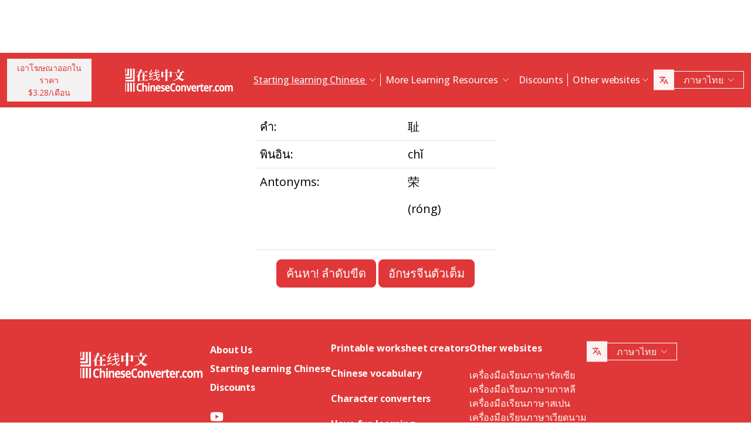

--- FILE ---
content_type: text/html; charset=UTF-8
request_url: https://www.chineseconverter.com/th/convert/antonym/simplified/%E8%80%BB
body_size: 9948
content:
<!DOCTYPE html>
<html lang="th" dir='ltr'>
<head>
    <meta charset="UTF-8">
    <meta http-equiv="X-UA-Compatible" content="IE=edge">
    <meta name="viewport" content="width=device-width, initial-scale=1">
    <link rel="apple-touch-icon" sizes="180x180" href="/apple-touch-icon.png">
    <link rel="icon" type="image/png" sizes="32x32" href="/favicon-32x32.png">
    <link rel="icon" type="image/png" sizes="16x16" href="/favicon-16x16.png">
    <link rel="manifest" href="/site.webmanifest">
    <link rel="preconnect" href="https://fonts.gstatic.com" crossorigin>
    <link href="https://fonts.googleapis.com/css2?family=Open+Sans:wght@400;500;600;700&display=swap&_v=20230502031611" rel="stylesheet">
        <title>เครื่องมือเรียนภาษาจีน - Simplified antonym</title>
    <!-- Matomo -->
<script type="332ba5b1e00b636f0b2c7f81-text/javascript">
	var _paq = window._paq = window._paq || [];
	/* tracker methods like "setCustomDimension" should be called before "trackPageView" */
	_paq.push(["setDocumentTitle", document.domain + "/" + document.title]);
	_paq.push(["setCookieDomain", "*.www.ChineseConverter.com"]);
	_paq.push(["setDomains", ["*.www.ChineseConverter.com"]]);
	_paq.push(['trackPageView']);
	_paq.push(['enableLinkTracking']);
	(function () {
		var u = "https://pwk.chineseconverter.com/";
		_paq.push(['setTrackerUrl', u + 'matomo.php']);
		_paq.push(['setSiteId', '1']);
		var d = document, g = d.createElement('script'), s = d.getElementsByTagName('script')[0];
		g.type = 'text/javascript';
		g.async = true;
		g.src = u + 'matomo.js';
		s.parentNode.insertBefore(g, s);
	})();
</script>
<noscript><p><img src="https://pwk.chineseconverter.com/matomo.php?idsite=1&amp;rec=1" style="border:0;" alt=""/></p>
</noscript>
<!-- End Matomo Code -->

<!-- Global site tag (gtag.js) - Google Analytics -->
<script async src='https://www.googletagmanager.com/gtag/js?id=UA-36148676-1' type="332ba5b1e00b636f0b2c7f81-text/javascript"></script>
<script type="332ba5b1e00b636f0b2c7f81-text/javascript">
	window.dataLayer = window.dataLayer || [];
	function gtag() {
		dataLayer.push(arguments);
	}

	// Default ad_storage and analytics_storage to 'denied'.
	gtag('consent', 'default', {
		'ad_storage': 'denied',
		'analytics_storage': 'denied'
	});

	gtag('js', new Date());
	gtag('config', 'UA-36148676-1');
</script>
<!-- End GA tag Code -->

<script async src='https://securepubads.g.doubleclick.net/tag/js/gpt.js' type="332ba5b1e00b636f0b2c7f81-text/javascript"></script>
<script type="332ba5b1e00b636f0b2c7f81-text/javascript">
  window.googletag = window.googletag || {};
  window.googletag.cmd = window.googletag.cmd || [];
  googletag.cmd.push(() => {
    window.interstitialSlot = googletag.defineOutOfPageSlot('/98948493,21745447872/chineseconverter_multisize_interstitial', googletag.enums.OutOfPageFormat.INTERSTITIAL);
    window.interstitialSlot && window.interstitialSlot.addService(googletag.pubads()).setConfig({ interstitial: { triggers: { unhideWindow: true } } });

    window.anchorSlot = googletag.defineOutOfPageSlot('/98948493,21745447872/chineseconverter_multisize_anchor', googletag.enums.OutOfPageFormat.BOTTOM_ANCHOR);
    window.anchorSlot && window.anchorSlot.addService(googletag.pubads());

    window.rightSideRail = window.googletag.defineOutOfPageSlot('98948493,21745447872/chineseconverter_multisize_sidebar_right', googletag.enums.OutOfPageFormat.RIGHT_SIDE_RAIL);
    window.rightSideRail && window.rightSideRail.addService(googletag.pubads());

    window.leftSideRail = window.googletag.defineOutOfPageSlot('/98948493,21745447872/chineseconverter_multisize_sidebar_left', googletag.enums.OutOfPageFormat.LEFT_SIDE_RAIL);
    window.leftSideRail && window.leftSideRail.addService(googletag.pubads());

    googletag.pubads().enableSingleRequest();
    googletag.pubadsReady || googletag.enableServices();
  });

  const displayAds = () => {
    googletag.cmd.push(() => {

      window.interstitialSlot && googletag.display(interstitialSlot);
      window.anchorSlot && googletag.display(anchorSlot);
      window.rightSideRail && googletag.display(rightSideRail);
      window.leftSideRail && googletag.display(leftSideRail);
    });
  };

  if (document.readyState === 'complete' || document.readyState === 'interactive') {
    displayAds();
  } else {
    document.addEventListener('DOMContentLoaded', displayAds);
  }
</script>

<script type="332ba5b1e00b636f0b2c7f81-text/javascript">
	window.__cfRLUnblockHandlers = true;
	const popupCenter = ({url, title, w, h}) => {
		const dualScreenLeft = window.screenLeft !== undefined ? window.screenLeft : window.screenX;
		const dualScreenTop = window.screenTop !== undefined ? window.screenTop : window.screenY;

		const width = window.innerWidth ? window.innerWidth : document.documentElement.clientWidth ? document.documentElement.clientWidth : screen.width;
		const height = window.innerHeight ? window.innerHeight : document.documentElement.clientHeight ? document.documentElement.clientHeight : screen.height;

		const systemZoom = width / window.screen.availWidth;
		const left = (width - w) / 2 / systemZoom + dualScreenLeft
		const top = (height - h) / 2 / systemZoom + dualScreenTop
		const newWindow = window.open(url, title,
			`scrollbars=yes,
				width=${w / systemZoom},
				height=${h / systemZoom},
				top=${top},
				left=${left}`
		)

		newWindow.onbeforeunload = function () {
			window.opener.location.reload(true);
		};

		if (window.focus) newWindow.focus();
	}
</script>
<script type="332ba5b1e00b636f0b2c7f81-text/javascript">
  window._taboola = window._taboola || [];
  _taboola.push({article:'auto'});
  !function (e, f, u, i) {
    if (!document.getElementById(i)){
      e.async = 1;
      e.src = u;
      e.id = i;
      f.parentNode.insertBefore(e, f);
    }
  }(document.createElement('script'),
  document.getElementsByTagName('script')[0],
  '//cdn.taboola.com/libtrc/adklip-network/loader.js',
  'tb_loader_script');
  if(window.performance && typeof window.performance.mark == 'function')
    {window.performance.mark('tbl_ic');}
</script>
<meta name="naver-site-verification" content="529e716bb9be688d244a7fb10e060c2c6eb4df18" />
<meta name="sogou_site_verification" content="pEs6SzJZrI"/>
<meta name="shenma-site-verification" content="01bb8bc848cfb6ca2157ab9a765a6131_1634894293">
    <meta name="keyword" content="เรียนภาษาจีนออนไลน์, เครื่องมือภาษาจีนแมนดาริน, เรียนภาษาจีนด้วยตนเอง, เครื่องมือเรียนภาษาจีน, สร้างแบบฝึกหัดภาษาจีน, แปลงภาษาจีนเป็นพินอิน, เรียนภาษาจีนฟรี, หาลำดับขีดภาษาจีน, หาชื่อภาษาจีนของคุณ, วิธีการเรียนภาษาจีน">
<meta name="title" content="ChineseConverter.com - เครื่องมือสำหรับเรียนภาษาจีนแมนดาริน">
<meta name="description" content="เครื่องมือเรียนออนไลน์กว่า 30 แบบสำหรับผู้เรียนและครูสอนภาษาจีน เครื่องมือนี้มีประโยชน์หลากหลายและทำให้การเรียนการสอนภาษาจีนเป็นเรื่องง่าย">
<meta name="og:url" content="https://www.chineseconverter.com/th/convert/antonym/simplified/%E8%80%BB">
<meta name="og:title" content="ChineseConverter.com - เครื่องมือสำหรับเรียนภาษาจีนแมนดาริน">
<meta name="og:keyword" content="เรียนภาษาจีนออนไลน์, เครื่องมือภาษาจีนแมนดาริน, เรียนภาษาจีนด้วยตนเอง, เครื่องมือเรียนภาษาจีน, สร้างแบบฝึกหัดภาษาจีน, แปลงภาษาจีนเป็นพินอิน, เรียนภาษาจีนฟรี, หาลำดับขีดภาษาจีน, หาชื่อภาษาจีนของคุณ, วิธีการเรียนภาษาจีน">
<meta name="og:description" content="เครื่องมือเรียนออนไลน์กว่า 30 แบบสำหรับผู้เรียนและครูสอนภาษาจีน เครื่องมือนี้มีประโยชน์หลากหลายและทำให้การเรียนการสอนภาษาจีนเป็นเรื่องง่าย">
<meta name="og:site_name" content="Chinese Tools">
<meta name="csrf-param" content="_csrf-frontend">
<meta name="csrf-token" content="17PyPNVfKrdPgYq_tslwm4Eb81Ea-cJKvHcwPyBVIpa6wb4R4xhL7X_504_jmwLz806kJEuukHLmRlhNSxho7A==">

<link href="https://cdn.jsdelivr.net/npm/bootstrap-icons@1.10.5/font/bootstrap-icons.css?_v=20230502031611" rel="stylesheet">
<link href="https://cdnjs.cloudflare.com/ajax/libs/OwlCarousel2/2.3.4/assets/owl.carousel.min.css?_v=20230502031611" rel="stylesheet">
<link href="https://cdnjs.cloudflare.com/ajax/libs/OwlCarousel2/2.3.4/assets/owl.theme.default.css?_v=20230502031611" rel="stylesheet">
<link href="/css/custom.css?v=231117-1616" rel="stylesheet">
<link href="/css/style.css?v=230918-1831" rel="stylesheet">
<script src="/assets/de3282cd/jquery.js" type="332ba5b1e00b636f0b2c7f81-text/javascript"></script></head>
<body>

<div class="body-content">
                        <div class="d-none d-sm-block desktop-header-ad-padding desktop-ad-header-footer text-center">
                            </div>
        <!--        <div class="advert-container-w desktop_header_advert bg-grey-2 rounded-0 position-relative overflow-hidden">-->
<!--            <button class="btn btn-xs btn-light dropdown-toggle no-after position-absolute top-0 end-0 rounded-0" type="button">Advertisement<i class="bi bi-three-dots-vertical"></i></button>-->
<!--        </div>-->
    
    
<header class="header js-header" id="header">
    <nav class="navbar navbar-expand-lg bg-body-tertiary bg-danger">
        <div class="container">
                            <button onclick="if (!window.__cfRLUnblockHandlers) return false; popupCenter({url: '/th/convert/get-premium', title: 'เอาโฆษณาออกในราคา $3.28/เดือน', w: 485, h: 635});" class="btn btn-light btn-sm rounded-0 me-5 d-none d-xl-block text-danger" data-cf-modified-332ba5b1e00b636f0b2c7f81-="">
                    เอาโฆษณาออกในราคา<br />$3.28/เดือน                </button>
                        <a class="navbar-brand" href="https://www.chineseconverter.com/th">
                <img src="https://media.chineseconverter.com/public-web/images/new-ui/logo.svg" alt="">
            </a>
            <button class="navbar-toggler collapsed border-0 rounded-0 text-white" type="button" data-bs-toggle="collapse" data-bs-target="#navbarSupportedContent" aria-controls="navbarSupportedContent" aria-expanded="false" aria-label="Toggle navigation"><i class="bi bi-list"></i><i class="bi bi-x"></i></button>
            <div class="collapse navbar-collapse" id="navbarSupportedContent">
                <ul class="navbar-nav ms-auto me-auto mb-lg-0 pb-4 pb-lg-0">
                                            <li class="nav-item dropdown d-lg-none">
                                                            <a class="nav-link dropdown-toggle" href="#" role="button" data-bs-toggle="dropdown" aria-expanded="false">
                                    Starting learning Chinese                                </a>
                                <ul class="dropdown-menu border-0 rounded-0 p-0 ps-2 pb-3">
                                                                            <li class="mb-2">
                                            <a class="dropdown-item" href="https://www.chineseconverter.com/th/convert/find-your-chinese-name">หาชื่อภาษาจีนของคุณ                                            </a>
                                        </li>
                                                                            <li class="mb-2">
                                            <a class="dropdown-item" href="https://www.chineseconverter.com/th/convert/chinese-stroke-order-tool">ลำดับขีดแบบเคลื่อนไหวได้สำหรับอักษรภาษาจีน                                            </a>
                                        </li>
                                                                            <li class="mb-2">
                                            <a class="dropdown-item" href="https://www.chineseconverter.com/th/convert/mandarin-chinese-text-sound-read-aloud">ฟังการอ่านออกเสียงภาษาจีน - ใส่ข้อความภาษาจีนและฟังการออกเสียง                                            </a>
                                        </li>
                                                                            <li class="mb-2">
                                            <a class="dropdown-item" href="https://www.chineseconverter.com/th/convert/zhuyin">การแปลงภาษาจีนเป็นจู้อิน                                            </a>
                                        </li>
                                                                            <li class="mb-2">
                                            <a class="dropdown-item" href="https://www.chineseconverter.com/th/convert/chinese-to-pinyin">ภาษาจีนพินอิน                                            </a>
                                        </li>
                                                                            <li class="mb-2">
                                            <a class="dropdown-item" href="https://www.chineseconverter.com/th/convert/type-in-chinese-online-ime">พิมพ์ภาษาจีนออนไลน์ (IME)                                            </a>
                                        </li>
                                                                            <li class="mb-2">
                                            <a class="dropdown-item" href="https://www.chineseconverter.com/th/convert/simplified-to-traditional">แปลงภาษาจีนตัวเต็ม/ภาษาจีนตัวย่อ                                            </a>
                                        </li>
                                                                            <li class="mb-2">
                                            <a class="dropdown-item" href="https://www.chineseconverter.com/th/convert/chinese-text-to-image">สร้างรูปภาพจากข้อความ                                            </a>
                                        </li>
                                                                    </ul>
                                                    </li>
                                            <li class="nav-item dropdown d-lg-none">
                                                            <a class="nav-link dropdown-toggle" href="#" role="button" data-bs-toggle="dropdown" aria-expanded="false">
                                    Character converters                                </a>
                                <ul class="dropdown-menu border-0 rounded-0 p-0 ps-2 pb-3">
                                                                            <li class="mb-2">
                                            <a class="dropdown-item" href="https://www.chineseconverter.com/th/convert/chinese-text-files-txt-simplified-to-traditional-convert">แปลงไฟล์ TXT จากภาษาจีนตัวย่อเป็นตัวเต็ม                                            </a>
                                        </li>
                                                                            <li class="mb-2">
                                            <a class="dropdown-item" href="https://www.chineseconverter.com/th/convert/chinese-subtitles-srt-simplified-to-traditional-convert">การแปลงซับไตเติล (SRT) ภาษาจีนแบบดั้งเดิม/แบบย่อ                                            </a>
                                        </li>
                                                                            <li class="mb-2">
                                            <a class="dropdown-item" href="https://www.chineseconverter.com/th/convert/unicode">ภาษาจีนเป็นยูนิโคด                                            </a>
                                        </li>
                                                                            <li class="mb-2">
                                            <a class="dropdown-item" href="https://www.chineseconverter.com/th/convert/chinese-character-count">เครื่องมือนับอักษรภาษาจีน                                            </a>
                                        </li>
                                                                            <li class="mb-2">
                                            <a class="dropdown-item" href="https://www.chineseconverter.com/th/convert/chinese-characters-to-katakana-conversion">อักษรภาษาจีน(ฮั่นจื้อ)และพินอินเป็นภาษาญี่ปุ่นแบบคาตากานะ                                            </a>
                                        </li>
                                                                            <li class="mb-2">
                                            <a class="dropdown-item" href="https://www.chineseconverter.com/th/convert/chinese-characters-to-hangul">แปลงอักษรภาษาจีน(ฮั่นจื้อ)และพินอินเป็นฮันกึล                                            </a>
                                        </li>
                                                                            <li class="mb-2">
                                            <a class="dropdown-item" href="https://www.chineseconverter.com/th/convert/chinese-characters-to-cyrillic">แปลงข้อความภาษาจีนเป็นซีริลลิก(ภาษารัสเซีย)                                            </a>
                                        </li>
                                                                            <li class="mb-2">
                                            <a class="dropdown-item" href="https://www.chineseconverter.com/th/convert/wade-giles-to-chinese">การแปลง Wade Giles                                            </a>
                                        </li>
                                                                            <li class="mb-2">
                                            <a class="dropdown-item" href="https://www.chineseconverter.com/th/convert/find-out-if-simplified-or-traditional-chinese">เครื่องมือบอกว่าข้อความเป็นภาษาจีนแบบเต็มหรือแบบย่อ                                            </a>
                                        </li>
                                                                    </ul>
                                                    </li>
                                            <li class="nav-item dropdown d-lg-none">
                                                            <a class="nav-link dropdown-toggle" href="#" role="button" data-bs-toggle="dropdown" aria-expanded="false">
                                    Printable worksheet creators                                </a>
                                <ul class="dropdown-menu border-0 rounded-0 p-0 ps-2 pb-3">
                                                                            <li class="mb-2">
                                            <a class="dropdown-item" href="https://www.chineseconverter.com/th/convert/chinese-character-practise-writing-sheets">สร้างกระดาษเขียนสำหรับฝึกภาษาจีนของคุณเอง                                            </a>
                                        </li>
                                                                            <li class="mb-2">
                                            <a class="dropdown-item" href="https://www.chineseconverter.com/th/convert/jumble-up-chinese-sentences">สลับตำแหน่งคำในประโยคภาษาจีน                                            </a>
                                        </li>
                                                                            <li class="mb-2">
                                            <a class="dropdown-item" href="https://www.chineseconverter.com/th/convert/chinese-sentence-fill-in-the-gap">Chinese Sentence Fill In The Gap                                            </a>
                                        </li>
                                                                            <li class="mb-2">
                                            <a class="dropdown-item" href="https://www.chineseconverter.com/th/convert/chinese-sentence-create-blank-spaces">ประโยคภาษาจีน สร้างช่องว่าง                                            </a>
                                        </li>
                                                                            <li class="mb-2">
                                            <a class="dropdown-item" href="https://www.chineseconverter.com/th/convert/chinese-number-bingo-sheet-creator">สร้างแผ่นบิงโกตัวเลขจีน                                            </a>
                                        </li>
                                                                            <li class="mb-2">
                                            <a class="dropdown-item" href="https://www.chineseconverter.com/th/convert/chinese-random-number-bingo-sheet-creator">สร้างแผ่นบิงโกตัวเลขจีนแบบสุ่ม                                            </a>
                                        </li>
                                                                            <li class="mb-2">
                                            <a class="dropdown-item" href="https://www.chineseconverter.com/th/convert/chinese-stroke-order-word-search-creator">เครื่องมือค้นหาลำดับขีด                                            </a>
                                        </li>
                                                                            <li class="mb-2">
                                            <a class="dropdown-item" href="https://www.chineseconverter.com/th/convert/create-chinese-new-year-scrolls">สร้างม้วนกระดาษสำหรับตรุษจีน                                            </a>
                                        </li>
                                                                    </ul>
                                                    </li>
                                            <li class="nav-item dropdown d-lg-none">
                                                            <a class="nav-link dropdown-toggle" href="#" role="button" data-bs-toggle="dropdown" aria-expanded="false">
                                    Chinese vocabulary                                </a>
                                <ul class="dropdown-menu border-0 rounded-0 p-0 ps-2 pb-3">
                                                                            <li class="mb-2">
                                            <a class="dropdown-item" href="https://www.chineseconverter.com/th/convert/chinese-family-terms">คำเรียกคนในครอบครัวภาษาจีน                                            </a>
                                        </li>
                                                                            <li class="mb-2">
                                            <a class="dropdown-item" href="https://www.chineseconverter.com/th/convert/chinese-antonym-search">การค้นหาคำตรงข้ามภาษาจีน                                            </a>
                                        </li>
                                                                            <li class="mb-2">
                                            <a class="dropdown-item" href="https://www.chineseconverter.com/th/convert/chinese-chengyu-idiom-lookup">ค้นหา Chengyu (สุภาษิต) ภาษาจีน                                            </a>
                                        </li>
                                                                            <li class="mb-2">
                                            <a class="dropdown-item" href="https://www.chineseconverter.com/th/convert/chinese-periodic-table">ตารางธาตุภาษาจีน                                            </a>
                                        </li>
                                                                            <li class="mb-2">
                                            <a class="dropdown-item" href="https://www.chineseconverter.com/th/convert/arabic-numbers-to-chinese-numbers">การแปลงตัวเลขอารบิก/อักษรภาษาจีน                                            </a>
                                        </li>
                                                                            <li class="mb-2">
                                            <a class="dropdown-item" href="https://www.chineseconverter.com/th/convert/chinese-numbers-to-english-numbers">ตัวเลขภาษาจีนเป็นตัวเลขภาษาอังกฤษ                                            </a>
                                        </li>
                                                                    </ul>
                                                    </li>
                                            <li class="nav-item dropdown d-lg-none">
                                                            <a class="nav-link dropdown-toggle" href="#" role="button" data-bs-toggle="dropdown" aria-expanded="false">
                                    Have fun learning                                </a>
                                <ul class="dropdown-menu border-0 rounded-0 p-0 ps-2 pb-3">
                                                                            <li class="mb-2">
                                            <a class="dropdown-item" href="https://www.chineseconverter.com/th/convert/chinese-flag-emoji-look-up">ค้นหาธงเป็นภาษาจีนด้วยอิโมจิ                                            </a>
                                        </li>
                                                                            <li class="mb-2">
                                            <a class="dropdown-item" href="https://www.chineseconverter.com/th/convert/chinese-astrological-year">ปีนักษัตรจีน                                            </a>
                                        </li>
                                                                            <li class="mb-2">
                                            <a class="dropdown-item" href="https://www.chineseconverter.com/th/convert/change-chinese-colour-by-tone">เปลี่ยนสีภาษาจีนตามโทน                                            </a>
                                        </li>
                                                                            <li class="mb-2">
                                            <a class="dropdown-item" href="https://www.chineseconverter.com/th/convert/change-text-orientation">เปลี่ยนทิศทางข้อความภาษาจีน                                            </a>
                                        </li>
                                                                            <li class="mb-2">
                                            <a class="dropdown-item" href="https://www.chineseconverter.com/th/convert/number-to-tone">การแปลงพินอินแบบมีตัวเลขกำกับ/พินอินแบบมีโทนเสียงกำกับ                                            </a>
                                        </li>
                                                                    </ul>
                                                    </li>
                                        <li class="nav-item dropdown position-static d-none d-lg-inline-block">
                        <a class="nav-link dropdown-toggle position-static text-decoration-underline js-dropdown-toggle" href="#" role="button" data-bs-toggle="dropdown" aria-expanded="false">
                            Starting learning Chinese                        </a>
                        <div class="dropdown-menu js-dropdown-menu dropdown-menu-screen rounded-0 border-0">
                            <div class="container">
                                <div class="row w-100">
                                    <div class="col-lg-6">
                                        <div class="d-flex gap-3 flex-column">
                                                                                                                                                                                        <a class="btn-quickly-circle d-flex align-items-center mw-100 gap-3" href="https://www.chineseconverter.com/th/convert/find-your-chinese-name">
                                                                                                            <picture>
                                                            <source srcset="https://media.chineseconverter.com/public-web/images/new-ui/icons/find-your-chinese-name-removebg-preview.webp" type="image/webp">
                                                            <img class="m-0" src="https://media.chineseconverter.com/public-web/images/new-ui/icons/find-your-chinese-name-removebg-preview.png" alt="">
                                                                                                                    </picture>
                                                                                                        <span class="d-inline-block">หาชื่อภาษาจีนของคุณ</span>
                                                </a>
                                                                                                                                                                                            <a class="btn-quickly-circle d-flex align-items-center mw-100 gap-3" href="https://www.chineseconverter.com/th/convert/chinese-stroke-order-tool">
                                                                                                            <picture>
                                                            <source srcset="https://media.chineseconverter.com/public-web/images/new-ui/icons/chinese-stroke-order-tool-removebg-preview.webp" type="image/webp">
                                                            <img class="m-0" src="https://media.chineseconverter.com/public-web/images/new-ui/icons/chinese-stroke-order-tool-removebg-preview.png" alt="">
                                                                                                                    </picture>
                                                                                                        <span class="d-inline-block">ลำดับขีดแบบเคลื่อนไหวได้สำหรับอักษรภาษาจีน</span>
                                                </a>
                                                                                                                                                                                            <a class="btn-quickly-circle d-flex align-items-center mw-100 gap-3" href="https://www.chineseconverter.com/th/convert/mandarin-chinese-text-sound-read-aloud">
                                                                                                            <picture>
                                                            <source srcset="https://media.chineseconverter.com/public-web/images/new-ui/icons/mandarin-chinese-text-sound-read-aloud-removebg-preview.webp" type="image/webp">
                                                            <img class="m-0" src="https://media.chineseconverter.com/public-web/images/new-ui/icons/mandarin-chinese-text-sound-read-aloud-removebg-preview.png" alt="">
                                                                                                                    </picture>
                                                                                                        <span class="d-inline-block">ฟังการอ่านออกเสียงภาษาจีน - ใส่ข้อความภาษาจีนและฟังการออกเสียง</span>
                                                </a>
                                                                                                                                                                                            <a class="btn-quickly-circle d-flex align-items-center mw-100 gap-3" href="https://www.chineseconverter.com/th/convert/zhuyin">
                                                                                                            <picture>
                                                            <source srcset="https://media.chineseconverter.com/public-web/images/new-ui/icons/chinese-to-zhuyin-removebg-preview.webp" type="image/webp">
                                                            <img class="m-0" src="https://media.chineseconverter.com/public-web/images/new-ui/icons/chinese-to-zhuyin-removebg-preview.png" alt="">
                                                                                                                    </picture>
                                                                                                        <span class="d-inline-block">การแปลงภาษาจีนเป็นจู้อิน</span>
                                                </a>
                                                                                                                                                                                    </div>
                                    </div>
                                    <div class="col-lg-6">
                                        <div class="d-flex gap-3 flex-column">
                                                                                                                                                                                                                                                                                                                                        
                                                <a class="btn-quickly-circle d-flex align-items-center mw-100 gap-3" href="https://www.chineseconverter.com/th/convert/chinese-to-pinyin">
                                                                                                            <picture>
                                                            <source srcset="https://media.chineseconverter.com/public-web/images/new-ui/icons/chinese-to-pinyin-removebg-preview.webp" type="image/webp">
                                                            <img class="m-0" src="https://media.chineseconverter.com/public-web/images/new-ui/icons/chinese-to-pinyin-removebg-preview.png" alt="">
                                                                                                                    </picture>
                                                                                                        <span class="d-inline-block">ภาษาจีนพินอิน</span>
                                                </a>
                                                                                                                                            
                                                <a class="btn-quickly-circle d-flex align-items-center mw-100 gap-3" href="https://www.chineseconverter.com/th/convert/type-in-chinese-online-ime">
                                                                                                            <picture>
                                                            <source srcset="https://media.chineseconverter.com/public-web/images/new-ui/icons/type-in-chinese-online-ime-removebg-preview.webp" type="image/webp">
                                                            <img class="m-0" src="https://media.chineseconverter.com/public-web/images/new-ui/icons/type-in-chinese-online-ime-removebg-preview.png" alt="">
                                                                                                                    </picture>
                                                                                                        <span class="d-inline-block">พิมพ์ภาษาจีนออนไลน์ (IME)</span>
                                                </a>
                                                                                                                                            
                                                <a class="btn-quickly-circle d-flex align-items-center mw-100 gap-3" href="https://www.chineseconverter.com/th/convert/simplified-to-traditional">
                                                                                                            <picture>
                                                            <source srcset="https://media.chineseconverter.com/public-web/images/new-ui/icons/simplified-to-traditional-removebg-preview.webp" type="image/webp">
                                                            <img class="m-0" src="https://media.chineseconverter.com/public-web/images/new-ui/icons/simplified-to-traditional-removebg-preview.png" alt="">
                                                                                                                    </picture>
                                                                                                        <span class="d-inline-block">แปลงภาษาจีนตัวเต็ม/ภาษาจีนตัวย่อ</span>
                                                </a>
                                                                                                                                            
                                                <a class="btn-quickly-circle d-flex align-items-center mw-100 gap-3" href="https://www.chineseconverter.com/th/convert/chinese-text-to-image">
                                                                                                            <picture>
                                                            <source srcset="https://media.chineseconverter.com/public-web/images/new-ui/icons/chinese-text-to-image-removebg-preview.webp" type="image/webp">
                                                            <img class="m-0" src="https://media.chineseconverter.com/public-web/images/new-ui/icons/chinese-text-to-image-removebg-preview.png" alt="">
                                                                                                                    </picture>
                                                                                                        <span class="d-inline-block">สร้างรูปภาพจากข้อความ</span>
                                                </a>
                                                                                                                                    </div>
                                    </div>
                                </div>
                            </div>
                        </div>
                    </li>
                    <li class="nav-item divider d-none d-lg-block"></li>
                    <li class="nav-item dropdown position-static d-none d-lg-inline-block">
                        <a class="nav-link dropdown-toggle position-static" href="#" role="button" data-bs-toggle="dropdown" aria-expanded="false">
                            More Learning Resources                        </a>
                        <div class="dropdown-menu dropdown-menu-screen rounded-0 border-0">
                            <div class="container bigger">
                                <div class="row">
                                                                            <div class="col-lg-4">
                                                                                            <div class="mb-5 pt-lg-4">
                                                                                                            <h5 class="text-danger">
                                                                                                                            <img class="me-2" src="https://media.chineseconverter.com/public-web/images/new-ui/icons/icon-printer.svg" alt="">
                                                            
                                                            <small>Printable worksheet creators:</small>
                                                        </h5>
                                                        <ul class="list-unstyled mb-0">
                                                                                                                            <li class="mb-1">
                                                                    <a class="text-decoration-none text-reset hover-danger" href="https://www.chineseconverter.com/th/convert/chinese-character-practise-writing-sheets">
                                                                        สร้างกระดาษเขียนสำหรับฝึกภาษาจีนของคุณเอง                                                                    </a>
                                                                </li>
                                                                                                                            <li class="mb-1">
                                                                    <a class="text-decoration-none text-reset hover-danger" href="https://www.chineseconverter.com/th/convert/jumble-up-chinese-sentences">
                                                                        สลับตำแหน่งคำในประโยคภาษาจีน                                                                    </a>
                                                                </li>
                                                                                                                            <li class="mb-1">
                                                                    <a class="text-decoration-none text-reset hover-danger" href="https://www.chineseconverter.com/th/convert/chinese-sentence-fill-in-the-gap">
                                                                        Chinese Sentence Fill In The Gap                                                                    </a>
                                                                </li>
                                                                                                                            <li class="mb-1">
                                                                    <a class="text-decoration-none text-reset hover-danger" href="https://www.chineseconverter.com/th/convert/chinese-sentence-create-blank-spaces">
                                                                        ประโยคภาษาจีน สร้างช่องว่าง                                                                    </a>
                                                                </li>
                                                                                                                            <li class="mb-1">
                                                                    <a class="text-decoration-none text-reset hover-danger" href="https://www.chineseconverter.com/th/convert/chinese-number-bingo-sheet-creator">
                                                                        สร้างแผ่นบิงโกตัวเลขจีน                                                                    </a>
                                                                </li>
                                                                                                                            <li class="mb-1">
                                                                    <a class="text-decoration-none text-reset hover-danger" href="https://www.chineseconverter.com/th/convert/chinese-random-number-bingo-sheet-creator">
                                                                        สร้างแผ่นบิงโกตัวเลขจีนแบบสุ่ม                                                                    </a>
                                                                </li>
                                                                                                                            <li class="mb-1">
                                                                    <a class="text-decoration-none text-reset hover-danger" href="https://www.chineseconverter.com/th/convert/chinese-stroke-order-word-search-creator">
                                                                        เครื่องมือค้นหาลำดับขีด                                                                    </a>
                                                                </li>
                                                                                                                            <li class="mb-1">
                                                                    <a class="text-decoration-none text-reset hover-danger" href="https://www.chineseconverter.com/th/convert/create-chinese-new-year-scrolls">
                                                                        สร้างม้วนกระดาษสำหรับตรุษจีน                                                                    </a>
                                                                </li>
                                                                                                                    </ul>
                                                                                                    </div>
                                                                                            <div class="mb-5 ">
                                                                                                            <h5 class="text-danger">
                                                                                                                            <img class="me-2" src="https://media.chineseconverter.com/public-web/images/new-ui/icons/icon-smileywink.svg" alt="">
                                                            
                                                            <small>Have fun learning:</small>
                                                        </h5>
                                                        <ul class="list-unstyled mb-0">
                                                                                                                            <li class="mb-1">
                                                                    <a class="text-decoration-none text-reset hover-danger" href="https://www.chineseconverter.com/th/convert/chinese-flag-emoji-look-up">
                                                                        ค้นหาธงเป็นภาษาจีนด้วยอิโมจิ                                                                    </a>
                                                                </li>
                                                                                                                            <li class="mb-1">
                                                                    <a class="text-decoration-none text-reset hover-danger" href="https://www.chineseconverter.com/th/convert/chinese-astrological-year">
                                                                        ปีนักษัตรจีน                                                                    </a>
                                                                </li>
                                                                                                                            <li class="mb-1">
                                                                    <a class="text-decoration-none text-reset hover-danger" href="https://www.chineseconverter.com/th/convert/change-chinese-colour-by-tone">
                                                                        เปลี่ยนสีภาษาจีนตามโทน                                                                    </a>
                                                                </li>
                                                                                                                            <li class="mb-1">
                                                                    <a class="text-decoration-none text-reset hover-danger" href="https://www.chineseconverter.com/th/convert/change-text-orientation">
                                                                        เปลี่ยนทิศทางข้อความภาษาจีน                                                                    </a>
                                                                </li>
                                                                                                                            <li class="mb-1">
                                                                    <a class="text-decoration-none text-reset hover-danger" href="https://www.chineseconverter.com/th/convert/number-to-tone">
                                                                        การแปลงพินอินแบบมีตัวเลขกำกับ/พินอินแบบมีโทนเสียงกำกับ                                                                    </a>
                                                                </li>
                                                                                                                    </ul>
                                                                                                    </div>
                                                                                    </div>
                                                                            <div class="col-lg-4">
                                                                                            <div class="mb-5 pt-lg-4">
                                                                                                            <h5 class="text-danger">
                                                                                                                            <img class="me-2" src="https://media.chineseconverter.com/public-web/images/new-ui/icons/icon-swap.svg" alt="">
                                                            
                                                            <small>Character converters:</small>
                                                        </h5>
                                                        <ul class="list-unstyled mb-0">
                                                                                                                            <li class="mb-1">
                                                                    <a class="text-decoration-none text-reset hover-danger" href="https://www.chineseconverter.com/th/convert/chinese-text-files-txt-simplified-to-traditional-convert">
                                                                        แปลงไฟล์ TXT จากภาษาจีนตัวย่อเป็นตัวเต็ม                                                                    </a>
                                                                </li>
                                                                                                                            <li class="mb-1">
                                                                    <a class="text-decoration-none text-reset hover-danger" href="https://www.chineseconverter.com/th/convert/chinese-subtitles-srt-simplified-to-traditional-convert">
                                                                        การแปลงซับไตเติล (SRT) ภาษาจีนแบบดั้งเดิม/แบบย่อ                                                                    </a>
                                                                </li>
                                                                                                                            <li class="mb-1">
                                                                    <a class="text-decoration-none text-reset hover-danger" href="https://www.chineseconverter.com/th/convert/unicode">
                                                                        ภาษาจีนเป็นยูนิโคด                                                                    </a>
                                                                </li>
                                                                                                                            <li class="mb-1">
                                                                    <a class="text-decoration-none text-reset hover-danger" href="https://www.chineseconverter.com/th/convert/chinese-character-count">
                                                                        เครื่องมือนับอักษรภาษาจีน                                                                    </a>
                                                                </li>
                                                                                                                            <li class="mb-1">
                                                                    <a class="text-decoration-none text-reset hover-danger" href="https://www.chineseconverter.com/th/convert/chinese-characters-to-katakana-conversion">
                                                                        อักษรภาษาจีน(ฮั่นจื้อ)และพินอินเป็นภาษาญี่ปุ่นแบบคาตากานะ                                                                    </a>
                                                                </li>
                                                                                                                            <li class="mb-1">
                                                                    <a class="text-decoration-none text-reset hover-danger" href="https://www.chineseconverter.com/th/convert/chinese-characters-to-hangul">
                                                                        แปลงอักษรภาษาจีน(ฮั่นจื้อ)และพินอินเป็นฮันกึล                                                                    </a>
                                                                </li>
                                                                                                                            <li class="mb-1">
                                                                    <a class="text-decoration-none text-reset hover-danger" href="https://www.chineseconverter.com/th/convert/chinese-characters-to-cyrillic">
                                                                        แปลงข้อความภาษาจีนเป็นซีริลลิก(ภาษารัสเซีย)                                                                    </a>
                                                                </li>
                                                                                                                            <li class="mb-1">
                                                                    <a class="text-decoration-none text-reset hover-danger" href="https://www.chineseconverter.com/th/convert/wade-giles-to-chinese">
                                                                        การแปลง Wade Giles                                                                    </a>
                                                                </li>
                                                                                                                            <li class="mb-1">
                                                                    <a class="text-decoration-none text-reset hover-danger" href="https://www.chineseconverter.com/th/convert/find-out-if-simplified-or-traditional-chinese">
                                                                        เครื่องมือบอกว่าข้อความเป็นภาษาจีนแบบเต็มหรือแบบย่อ                                                                    </a>
                                                                </li>
                                                                                                                    </ul>
                                                                                                    </div>
                                                                                            <div class="mb-5 ">
                                                                                                            <h5 class="text-danger">
                                                                                                                            <img class="me-2" src="https://media.chineseconverter.com/public-web/images/new-ui/icons/icon-books.svg" alt="">
                                                            
                                                            <small>Chinese vocabulary:</small>
                                                        </h5>
                                                        <ul class="list-unstyled mb-0">
                                                                                                                            <li class="mb-1">
                                                                    <a class="text-decoration-none text-reset hover-danger" href="https://www.chineseconverter.com/th/convert/chinese-family-terms">
                                                                        คำเรียกคนในครอบครัวภาษาจีน                                                                    </a>
                                                                </li>
                                                                                                                            <li class="mb-1">
                                                                    <a class="text-decoration-none text-reset hover-danger" href="https://www.chineseconverter.com/th/convert/chinese-antonym-search">
                                                                        การค้นหาคำตรงข้ามภาษาจีน                                                                    </a>
                                                                </li>
                                                                                                                            <li class="mb-1">
                                                                    <a class="text-decoration-none text-reset hover-danger" href="https://www.chineseconverter.com/th/convert/chinese-chengyu-idiom-lookup">
                                                                        ค้นหา Chengyu (สุภาษิต) ภาษาจีน                                                                    </a>
                                                                </li>
                                                                                                                            <li class="mb-1">
                                                                    <a class="text-decoration-none text-reset hover-danger" href="https://www.chineseconverter.com/th/convert/chinese-periodic-table">
                                                                        ตารางธาตุภาษาจีน                                                                    </a>
                                                                </li>
                                                                                                                            <li class="mb-1">
                                                                    <a class="text-decoration-none text-reset hover-danger" href="https://www.chineseconverter.com/th/convert/arabic-numbers-to-chinese-numbers">
                                                                        การแปลงตัวเลขอารบิก/อักษรภาษาจีน                                                                    </a>
                                                                </li>
                                                                                                                            <li class="mb-1">
                                                                    <a class="text-decoration-none text-reset hover-danger" href="https://www.chineseconverter.com/th/convert/chinese-numbers-to-english-numbers">
                                                                        ตัวเลขภาษาจีนเป็นตัวเลขภาษาอังกฤษ                                                                    </a>
                                                                </li>
                                                                                                                    </ul>
                                                                                                    </div>
                                                                                    </div>
                                                                        <div class="col-lg-4">
                                        <div class="mw-240">
                                            <h6 class="mb-3">About Us</h6>
                                                                                            <img class="img-fluid mb-3" src="https://media.chineseconverter.com/public-web/images/new-ui/about-us-img-1.svg" alt="">
                                                                                        <p>  </p>
                                        </div>
                                    </div>
                                </div>
                            </div>
                        </div>
                    </li>
                    <li class="nav-item"><a class="nav-link" href="https://www.chineseconverter.com/th/convert/learn-chinese-discounts">Discounts</a></li>
                    <li class="nav-item divider d-none d-lg-block"></li>
                    <li class="nav-item dropdown d-lg-none"><a class="nav-link dropdown-toggle" href="#" role="button" data-bs-toggle="dropdown" aria-expanded="false">Other websites</a>
                        <ul class="dropdown-menu border-0 rounded-0 p-0 ps-2 pb-3">
                                                            <li>
                                    <a class="dropdown-item" href="https://www.russiantools.com/th">
                                        เครื่องมือเรียนภาษารัสเซีย                                    </a>
                                </li>
                                                            <li>
                                    <a class="dropdown-item" href="https://www.learnkoreantools.com/th">
                                        เครื่องมือเรียนภาษาเกาหลี                                    </a>
                                </li>
                                                            <li>
                                    <a class="dropdown-item" href="https://www.spanishtools.org/th">
                                        เครื่องมือเรียนภาษาสเปน                                    </a>
                                </li>
                                                            <li>
                                    <a class="dropdown-item" href="https://www.vietnamesetools.com/th">
                                        เครื่องมือเรียนภาษาเวียดนาม                                    </a>
                                </li>
                                                            <li>
                                    <a class="dropdown-item" href="https://www.thaitools.org/th">
                                        เครื่องมือเรียนภาษาไทย                                    </a>
                                </li>
                                                    </ul>
                    </li>
                    <li class="nav-item dropdown d-lg-none mb-3 px-3">
                        <button onclick="if (!window.__cfRLUnblockHandlers) return false; popupCenter({url: '/th/convert/get-premium', title: 'เอาโฆษณาออกในราคา $3.28/เดือน', w: 485, h: 635});" class="btn btn-danger text-white" role="button" data-cf-modified-332ba5b1e00b636f0b2c7f81-="">
                            เอาโฆษณาออกในราคา $3.28/เดือน                        </button>
                    </li>
                    <li class="nav-item dropdown px-3 d-lg-none">
                        <div class="dropdown btn-translate--container">
                            <button class="btn btn-outline-danger dropdown-toggle rounded-0 btn-translate" type="button" data-bs-toggle="dropdown" aria-expanded="false">
                                <span class="btn-translate--icon">
                                    <img class="img-fluid" src="https://media.chineseconverter.com/public-web/images/new-ui/icons/icon-translate-white.svg" alt="">
                                </span>
                                <span class="btn-translate--text">ภาษาไทย</span>
                            </button>
                            <ul class="dropdown-menu rounded-0 border-0 shadow"><li><a class="dropdown-item" href="https://www.chineseconverter.com/en/convert/antonym/simplified/%E8%80%BB">English</a></li><li><a class="dropdown-item" href="https://www.chineseconverter.com/zh-cn/convert/antonym/simplified/%E8%80%BB">简体中文</a></li><li><a class="dropdown-item" href="https://www.chineseconverter.com/zh-tw/convert/antonym/simplified/%E8%80%BB">繁體中文</a></li><li><a class="dropdown-item" href="https://www.chineseconverter.com/th/convert/antonym/simplified/%E8%80%BB">ภาษาไทย</a></li><li><a class="dropdown-item" href="https://www.chineseconverter.com/kr/convert/antonym/simplified/%E8%80%BB">한국어</a></li><li><a class="dropdown-item" href="https://www.chineseconverter.com/zh-hk/convert/antonym/simplified/%E8%80%BB">粵語</a></li><li><a class="dropdown-item" href="https://www.chineseconverter.com/vi/convert/antonym/simplified/%E8%80%BB">Tiếng Việt</a></li><li><a class="dropdown-item" href="https://www.chineseconverter.com/ja/convert/antonym/simplified/%E8%80%BB">日本語</a></li><li><a class="dropdown-item" href="https://www.chineseconverter.com/es/convert/antonym/simplified/%E8%80%BB">Español</a></li><li><a class="dropdown-item" href="https://www.chineseconverter.com/fr/convert/antonym/simplified/%E8%80%BB">Français</a></li><li><a class="dropdown-item" href="https://www.chineseconverter.com/pt-br/convert/antonym/simplified/%E8%80%BB">Português (BR)</a></li><li><a class="dropdown-item" href="https://www.chineseconverter.com/ru/convert/antonym/simplified/%E8%80%BB">Русский</a></li><li><a class="dropdown-item" href="https://www.chineseconverter.com/pt/convert/antonym/simplified/%E8%80%BB">Português (PT)</a></li><li><a class="dropdown-item" href="https://www.chineseconverter.com/de/convert/antonym/simplified/%E8%80%BB">Deutsch</a></li><li><a class="dropdown-item" href="https://www.chineseconverter.com/pl/convert/antonym/simplified/%E8%80%BB">Polski</a></li><li><a class="dropdown-item" href="https://www.chineseconverter.com/ms/convert/antonym/simplified/%E8%80%BB">Bahasa Melayu</a></li><li><a class="dropdown-item" href="https://www.chineseconverter.com/ar/convert/antonym/simplified/%E8%80%BB">العربية‏</a></li><li><a class="dropdown-item" href="https://www.chineseconverter.com/he/convert/antonym/simplified/%E8%80%BB">עברית‏</a></li><li><a class="dropdown-item" href="https://www.chineseconverter.com/sv/convert/antonym/simplified/%E8%80%BB">Svenska</a></li><li><a class="dropdown-item" href="https://www.chineseconverter.com/bg/convert/antonym/simplified/%E8%80%BB">Български</a></li><li><a class="dropdown-item" href="https://www.chineseconverter.com/kk/convert/antonym/simplified/%E8%80%BB">Қазақ тілі</a></li><li><a class="dropdown-item" href="https://www.chineseconverter.com/uk/convert/antonym/simplified/%E8%80%BB">Українська</a></li><li><a class="dropdown-item" href="https://www.chineseconverter.com/tg/convert/antonym/simplified/%E8%80%BB">Тоҷикӣ</a></li><li><a class="dropdown-item" href="https://www.chineseconverter.com/ne/convert/antonym/simplified/%E8%80%BB">नेपाली</a></li><li><a class="dropdown-item" href="https://www.chineseconverter.com/lt/convert/antonym/simplified/%E8%80%BB">Lietuvių</a></li><li><a class="dropdown-item" href="https://www.chineseconverter.com/my/convert/antonym/simplified/%E8%80%BB">မြန်မာဘာသာ</a></li><li><a class="dropdown-item" href="https://www.chineseconverter.com/az/convert/antonym/simplified/%E8%80%BB">Azərbaycan dili</a></li><li><a class="dropdown-item" href="https://www.chineseconverter.com/uz/convert/antonym/simplified/%E8%80%BB">Oʻzbekcha</a></li><li><a class="dropdown-item" href="https://www.chineseconverter.com/ka/convert/antonym/simplified/%E8%80%BB">ქართული</a></li><li><a class="dropdown-item" href="https://www.chineseconverter.com/sq/convert/antonym/simplified/%E8%80%BB">Shqip</a></li><li><a class="dropdown-item" href="https://www.chineseconverter.com/ca/convert/antonym/simplified/%E8%80%BB">Català</a></li><li><a class="dropdown-item" href="https://www.chineseconverter.com/sk/convert/antonym/simplified/%E8%80%BB">Slovenský</a></li><li><a class="dropdown-item" href="https://www.chineseconverter.com/sl/convert/antonym/simplified/%E8%80%BB">Slovene</a></li><li><a class="dropdown-item" href="https://www.chineseconverter.com/lv/convert/antonym/simplified/%E8%80%BB">Latviešu</a></li><li><a class="dropdown-item" href="https://www.chineseconverter.com/et/convert/antonym/simplified/%E8%80%BB">Eesti</a></li><li><a class="dropdown-item" href="https://www.chineseconverter.com/fi/convert/antonym/simplified/%E8%80%BB">Suomi</a></li><li><a class="dropdown-item" href="https://www.chineseconverter.com/cs/convert/antonym/simplified/%E8%80%BB">Český</a></li><li><a class="dropdown-item" href="https://www.chineseconverter.com/id/convert/antonym/simplified/%E8%80%BB">Bahasa Indonesia</a></li><li><a class="dropdown-item" href="https://www.chineseconverter.com/it/convert/antonym/simplified/%E8%80%BB">Italiano</a></li><li><a class="dropdown-item" href="https://www.chineseconverter.com/nl/convert/antonym/simplified/%E8%80%BB">Nederlands</a></li><li><a class="dropdown-item" href="https://www.chineseconverter.com/tr/convert/antonym/simplified/%E8%80%BB">Türkçe</a></li><li><a class="dropdown-item" href="https://www.chineseconverter.com/da/convert/antonym/simplified/%E8%80%BB">Dansk</a></li><li><a class="dropdown-item" href="https://www.chineseconverter.com/tl/convert/antonym/simplified/%E8%80%BB">Filipino</a></li><li><a class="dropdown-item" href="https://www.chineseconverter.com/ro/convert/antonym/simplified/%E8%80%BB">Română</a></li><li><a class="dropdown-item" href="https://www.chineseconverter.com/no/convert/antonym/simplified/%E8%80%BB">Norsk</a></li><li><a class="dropdown-item" href="https://www.chineseconverter.com/pa/convert/antonym/simplified/%E8%80%BB">ਪੰਜਾਬੀ</a></li><li><a class="dropdown-item" href="https://www.chineseconverter.com/hu/convert/antonym/simplified/%E8%80%BB">Magyar</a></li><li><a class="dropdown-item" href="https://www.chineseconverter.com/el/convert/antonym/simplified/%E8%80%BB">Ελληνικά</a></li><li><a class="dropdown-item" href="https://www.chineseconverter.com/bn/convert/antonym/simplified/%E8%80%BB">বাংলা</a></li><li><a class="dropdown-item" href="https://www.chineseconverter.com/ur/convert/antonym/simplified/%E8%80%BB">اردو</a></li><li><a class="dropdown-item" href="https://www.chineseconverter.com/sr/convert/antonym/simplified/%E8%80%BB">Serbian</a></li><li><a class="dropdown-item" href="https://www.chineseconverter.com/jw/convert/antonym/simplified/%E8%80%BB">Javanese sanskrit</a></li><li><a class="dropdown-item" href="https://www.chineseconverter.com/mn/convert/antonym/simplified/%E8%80%BB">Монгол хэл</a></li></ul>                        </div>
                    </li>
                    <li class="nav-item dropdown d-none d-lg-inline-block"><a class="nav-link dropdown-toggle" href="#" role="button" data-bs-toggle="dropdown" aria-expanded="false">Other websites</a>
                        <ul class="dropdown-menu rounded-0 border-0 shadow">
                                                            <li>
                                    <a class="dropdown-item" href="https://www.russiantools.com/th">
                                        เครื่องมือเรียนภาษารัสเซีย                                    </a>
                                </li>
                                                            <li>
                                    <a class="dropdown-item" href="https://www.learnkoreantools.com/th">
                                        เครื่องมือเรียนภาษาเกาหลี                                    </a>
                                </li>
                                                            <li>
                                    <a class="dropdown-item" href="https://www.spanishtools.org/th">
                                        เครื่องมือเรียนภาษาสเปน                                    </a>
                                </li>
                                                            <li>
                                    <a class="dropdown-item" href="https://www.vietnamesetools.com/th">
                                        เครื่องมือเรียนภาษาเวียดนาม                                    </a>
                                </li>
                                                            <li>
                                    <a class="dropdown-item" href="https://www.thaitools.org/th">
                                        เครื่องมือเรียนภาษาไทย                                    </a>
                                </li>
                                                    </ul>
                    </li>
                </ul>
                <div class="dropdown d-none d-lg-block btn-translate--container">
                    <button class="btn btn-outline-light dropdown-toggle rounded-0 btn-translate" type="button" data-bs-toggle="dropdown" aria-expanded="false">
                        <span class="btn-translate--icon">
                            <img class="img-fluid" src="https://media.chineseconverter.com/public-web/images/new-ui/icons/icon-translate.svg" alt="">
                        </span>
                        <span class="btn-translate--text">ภาษาไทย</span>
                    </button>
                    <ul class="dropdown-menu rounded-0 border-0 shadow"><li><a class="dropdown-item" href="https://www.chineseconverter.com/en/convert/antonym/simplified/%E8%80%BB">English</a></li><li><a class="dropdown-item" href="https://www.chineseconverter.com/zh-cn/convert/antonym/simplified/%E8%80%BB">简体中文</a></li><li><a class="dropdown-item" href="https://www.chineseconverter.com/zh-tw/convert/antonym/simplified/%E8%80%BB">繁體中文</a></li><li><a class="dropdown-item" href="https://www.chineseconverter.com/th/convert/antonym/simplified/%E8%80%BB">ภาษาไทย</a></li><li><a class="dropdown-item" href="https://www.chineseconverter.com/kr/convert/antonym/simplified/%E8%80%BB">한국어</a></li><li><a class="dropdown-item" href="https://www.chineseconverter.com/zh-hk/convert/antonym/simplified/%E8%80%BB">粵語</a></li><li><a class="dropdown-item" href="https://www.chineseconverter.com/vi/convert/antonym/simplified/%E8%80%BB">Tiếng Việt</a></li><li><a class="dropdown-item" href="https://www.chineseconverter.com/ja/convert/antonym/simplified/%E8%80%BB">日本語</a></li><li><a class="dropdown-item" href="https://www.chineseconverter.com/es/convert/antonym/simplified/%E8%80%BB">Español</a></li><li><a class="dropdown-item" href="https://www.chineseconverter.com/fr/convert/antonym/simplified/%E8%80%BB">Français</a></li><li><a class="dropdown-item" href="https://www.chineseconverter.com/pt-br/convert/antonym/simplified/%E8%80%BB">Português (BR)</a></li><li><a class="dropdown-item" href="https://www.chineseconverter.com/ru/convert/antonym/simplified/%E8%80%BB">Русский</a></li><li><a class="dropdown-item" href="https://www.chineseconverter.com/pt/convert/antonym/simplified/%E8%80%BB">Português (PT)</a></li><li><a class="dropdown-item" href="https://www.chineseconverter.com/de/convert/antonym/simplified/%E8%80%BB">Deutsch</a></li><li><a class="dropdown-item" href="https://www.chineseconverter.com/pl/convert/antonym/simplified/%E8%80%BB">Polski</a></li><li><a class="dropdown-item" href="https://www.chineseconverter.com/ms/convert/antonym/simplified/%E8%80%BB">Bahasa Melayu</a></li><li><a class="dropdown-item" href="https://www.chineseconverter.com/ar/convert/antonym/simplified/%E8%80%BB">العربية‏</a></li><li><a class="dropdown-item" href="https://www.chineseconverter.com/he/convert/antonym/simplified/%E8%80%BB">עברית‏</a></li><li><a class="dropdown-item" href="https://www.chineseconverter.com/sv/convert/antonym/simplified/%E8%80%BB">Svenska</a></li><li><a class="dropdown-item" href="https://www.chineseconverter.com/bg/convert/antonym/simplified/%E8%80%BB">Български</a></li><li><a class="dropdown-item" href="https://www.chineseconverter.com/kk/convert/antonym/simplified/%E8%80%BB">Қазақ тілі</a></li><li><a class="dropdown-item" href="https://www.chineseconverter.com/uk/convert/antonym/simplified/%E8%80%BB">Українська</a></li><li><a class="dropdown-item" href="https://www.chineseconverter.com/tg/convert/antonym/simplified/%E8%80%BB">Тоҷикӣ</a></li><li><a class="dropdown-item" href="https://www.chineseconverter.com/ne/convert/antonym/simplified/%E8%80%BB">नेपाली</a></li><li><a class="dropdown-item" href="https://www.chineseconverter.com/lt/convert/antonym/simplified/%E8%80%BB">Lietuvių</a></li><li><a class="dropdown-item" href="https://www.chineseconverter.com/my/convert/antonym/simplified/%E8%80%BB">မြန်မာဘာသာ</a></li><li><a class="dropdown-item" href="https://www.chineseconverter.com/az/convert/antonym/simplified/%E8%80%BB">Azərbaycan dili</a></li><li><a class="dropdown-item" href="https://www.chineseconverter.com/uz/convert/antonym/simplified/%E8%80%BB">Oʻzbekcha</a></li><li><a class="dropdown-item" href="https://www.chineseconverter.com/ka/convert/antonym/simplified/%E8%80%BB">ქართული</a></li><li><a class="dropdown-item" href="https://www.chineseconverter.com/sq/convert/antonym/simplified/%E8%80%BB">Shqip</a></li><li><a class="dropdown-item" href="https://www.chineseconverter.com/ca/convert/antonym/simplified/%E8%80%BB">Català</a></li><li><a class="dropdown-item" href="https://www.chineseconverter.com/sk/convert/antonym/simplified/%E8%80%BB">Slovenský</a></li><li><a class="dropdown-item" href="https://www.chineseconverter.com/sl/convert/antonym/simplified/%E8%80%BB">Slovene</a></li><li><a class="dropdown-item" href="https://www.chineseconverter.com/lv/convert/antonym/simplified/%E8%80%BB">Latviešu</a></li><li><a class="dropdown-item" href="https://www.chineseconverter.com/et/convert/antonym/simplified/%E8%80%BB">Eesti</a></li><li><a class="dropdown-item" href="https://www.chineseconverter.com/fi/convert/antonym/simplified/%E8%80%BB">Suomi</a></li><li><a class="dropdown-item" href="https://www.chineseconverter.com/cs/convert/antonym/simplified/%E8%80%BB">Český</a></li><li><a class="dropdown-item" href="https://www.chineseconverter.com/id/convert/antonym/simplified/%E8%80%BB">Bahasa Indonesia</a></li><li><a class="dropdown-item" href="https://www.chineseconverter.com/it/convert/antonym/simplified/%E8%80%BB">Italiano</a></li><li><a class="dropdown-item" href="https://www.chineseconverter.com/nl/convert/antonym/simplified/%E8%80%BB">Nederlands</a></li><li><a class="dropdown-item" href="https://www.chineseconverter.com/tr/convert/antonym/simplified/%E8%80%BB">Türkçe</a></li><li><a class="dropdown-item" href="https://www.chineseconverter.com/da/convert/antonym/simplified/%E8%80%BB">Dansk</a></li><li><a class="dropdown-item" href="https://www.chineseconverter.com/tl/convert/antonym/simplified/%E8%80%BB">Filipino</a></li><li><a class="dropdown-item" href="https://www.chineseconverter.com/ro/convert/antonym/simplified/%E8%80%BB">Română</a></li><li><a class="dropdown-item" href="https://www.chineseconverter.com/no/convert/antonym/simplified/%E8%80%BB">Norsk</a></li><li><a class="dropdown-item" href="https://www.chineseconverter.com/pa/convert/antonym/simplified/%E8%80%BB">ਪੰਜਾਬੀ</a></li><li><a class="dropdown-item" href="https://www.chineseconverter.com/hu/convert/antonym/simplified/%E8%80%BB">Magyar</a></li><li><a class="dropdown-item" href="https://www.chineseconverter.com/el/convert/antonym/simplified/%E8%80%BB">Ελληνικά</a></li><li><a class="dropdown-item" href="https://www.chineseconverter.com/bn/convert/antonym/simplified/%E8%80%BB">বাংলা</a></li><li><a class="dropdown-item" href="https://www.chineseconverter.com/ur/convert/antonym/simplified/%E8%80%BB">اردو</a></li><li><a class="dropdown-item" href="https://www.chineseconverter.com/sr/convert/antonym/simplified/%E8%80%BB">Serbian</a></li><li><a class="dropdown-item" href="https://www.chineseconverter.com/jw/convert/antonym/simplified/%E8%80%BB">Javanese sanskrit</a></li><li><a class="dropdown-item" href="https://www.chineseconverter.com/mn/convert/antonym/simplified/%E8%80%BB">Монгол хэл</a></li></ul>                </div>
            </div>
        </div>
    </nav>
</header>
    <!-- NOTIFICATIONS -->
        <!--PAGE-CONTENT-->
    <div class="page-content">
        <div class="main">
                            
                
                
<div class="row">
    <div class="col-md-12 padding-10 col-12">
        


<div class="row">
    <div class="offset-md-4 col-md-4 font-20">
        <table class="table table-border-less">
            <tbody>
                            <tr>
                    <td>คำ:</td>
                    <td>耻</td>
                </tr>
                                        <tr>
                    <td>พินอิน:</td>
                    <td>chǐ </td>
                </tr>
                                        <tr>
                    <td>Antonyms:</td>
                    <td>
                        <p>荣</p><p> (róng)</p><br class="clear">                    </td>
                </tr>
                        </tbody>
        </table>
    </div>
</div>



<div class="row mb-4 mb-lg-4">
    <div class="d-none">
        <form id="stroke_order_form"
              action="https://www.chineseconverter.com/th/convert/chinese-stroke-order-tool"
              method="post" target="_blank">
            <input type="hidden" name="_csrf-frontend" value="17PyPNVfKrdPgYq_tslwm4Eb81Ea-cJKvHcwPyBVIpa6wb4R4xhL7X_504_jmwLz806kJEuukHLmRlhNSxho7A==" />
            <input type="hidden" name="referrer" value="Flag Emoji Tool"/>
            <input type="hidden" name="StrokeOrder[input]" value="耻"/>
        </form>
    </div>
    <div class="col-md-12 text-center d-none d-md-block">
        <a id="stroke_order_button" class="btn btn-lg btn-danger text-white"
           href="#">ค้นหา! ลำดับขีด</a>
        <a class="btn-large btn btn-lg btn-danger text-white margin-left-10"
           href="https://www.chineseconverter.com/th/convert/antonym/traditional/耻"> อักษรจีนตัวเต็ม </a>
    </div>
    <div class="row-fluid text-center d-md-none">
        <div class="col-12 col-sm-12">
            <a id="stroke_order_button" class="btn btn-lg btn-danger text-white"
               href="#">ค้นหา! ลำดับขีด</a>
        </div>
    </div>
    <div class="row-fluid text-center d-md-none">
        <div class="col-12 col-sm-12 margin-top-10">
            <a class="btn-large btn btn-lg btn-danger text-white margin-left-10"
               href="https://www.chineseconverter.com/th/convert/antonym/traditional/耻"> อักษรจีนตัวเต็ม </a>
        </div>
    </div>
</div>



<script type="332ba5b1e00b636f0b2c7f81-text/javascript">
	$('#stroke_order_button').click(function (e) {
		e.preventDefault();
		$('#stroke_order_form').submit();
	});
</script>
            </div>
</div>


    <div class="row video-ad-content d-none d-sm-block">
        <div class="col-md-12 text-center padding-10 col-12">
            <div id="taboola-below-article-thumbnail-small"></div>
<script type="332ba5b1e00b636f0b2c7f81-text/javascript">
  window._taboola = window._taboola || [];
  _taboola.push({
    mode: 'alternating-thumbnails-a',
    container: 'taboola-below-article-thumbnail-small',
    placement: 'Below Article Thumbnail Small',
    target_type: 'mix'
  });
</script>
<script type="332ba5b1e00b636f0b2c7f81-text/javascript">
  window._taboola = window._taboola || [];
  _taboola.push({flush: true});
</script>        </div>
    </div>

    <div class="row video-ad-content d-block d-sm-none">
        <div class="col-md-12 text-center padding-10 col-12">
            <div id="taboola-below-article-thumbnail-small"></div>
<script type="332ba5b1e00b636f0b2c7f81-text/javascript">
  window._taboola = window._taboola || [];
  _taboola.push({
    mode: 'alternating-thumbnails-a',
    container: 'taboola-below-article-thumbnail-small',
    placement: 'Below Article Thumbnail Small',
    target_type: 'mix'
  });
</script>
<script type="332ba5b1e00b636f0b2c7f81-text/javascript">
  window._taboola = window._taboola || [];
  _taboola.push({flush: true});
</script>        </div>
    </div>



<script type="332ba5b1e00b636f0b2c7f81-text/javascript">
	$('.thumbnail, .result-html').on('dblclick', function (e) {
		e.preventDefault();
		$(this).selectText();
		document.execCommand('copy');
	});

    	$('textarea').on('dblclick', function (e) {
		$(this).select();
		document.execCommand('copy');
	});
    
	$.fn.selectText = function () {
		this.find('input').each(function () {
			if ($(this).prev().length == 0 || !$(this).prev().hasClass('p_copy')) {
				$('<p class="p_copy" style="position: absolute; z-index: -1;"></p>').insertBefore($(this));
			}
			$(this).prev().html($(this).val());
		});
		let doc = document;
		let element = this[0];

		if (doc.body.createTextRange) {
			let range = document.body.createTextRange();
			range.moveToElementText(element);
			range.select();
		} else if (window.getSelection) {
			let selection = window.getSelection();
			let range = document.createRange();
			range.selectNodeContents(element);
			selection.removeAllRanges();
			selection.addRange(range);
		}
	};
</script>            
                    </div>

        
<footer class="footer">
    <div class="container-fluid">
        <div class="footer-top">
            <div class="d-flex flex-wrap align-items-start justify-content-start justify-content-lg-center gap-5">
                <a href="https://www.chineseconverter.com/th">
                    <img class="image-fluid" src="https://media.chineseconverter.com/public-web/images/new-ui/logo.svg" alt="" style="max-width: 244px">
                </a>
                                    <ul class="list-unstyled mb-0">
                        <li class="mb-2"><a class="fw-700" href="#">About Us</a></li>
                        <li class="mb-2"><a class="fw-700" href="#" target="blank">Starting learning Chinese</a></li>
                        <li class="mb-4"><a class="fw-700" href="https://www.chineseconverter.com/th/convert/learn-chinese-discounts">Discounts</a></li>
                        <li class="d-flex gap-2">
    <!--                        <a class="hover-scale-2" href="#0">-->
    <!--                            <img class="image-fluid" src="--><!--" alt="" style="max-width: 23px">-->
    <!--                        </a>-->
    <!--                        <a class="hover-scale-2" href="#0">-->
    <!--                            <img class="image-fluid" src="--><!--" alt="" style="max-width: 23px">-->
    <!--                        </a>-->
                            <a class="hover-scale-2" href="https://www.youtube.com/@Learnchinesetools" target="_blank">
                                <img class="image-fluid" src="https://media.chineseconverter.com/public-web/images/new-ui/icons/icon-youtube-white.svg" alt="" style="max-width: 23px">
                            </a>
                        </li>
                    </ul>
                    <ul class="list-unstyled mb-0">
                                                    <li class="mb-4">
                                <h6 class="mb-0">Printable worksheet creators</h6>
                            </li>
                                                    <li class="mb-4">
                                <h6 class="mb-0">Chinese vocabulary</h6>
                            </li>
                                                    <li class="mb-4">
                                <h6 class="mb-0">Character converters</h6>
                            </li>
                                                    <li class="mb-4">
                                <h6 class="mb-0">Have fun learning</h6>
                            </li>
                                            </ul>
                
                <ul class="list-unstyled mb-0">
                    <li class="mb-4">
                        <h6 class="mb-0">Other websites</h6>
                    </li>
                                            <li>
                            <a href="https://www.russiantools.com/th">
                                เครื่องมือเรียนภาษารัสเซีย                            </a>
                        </li>
                                            <li>
                            <a href="https://www.learnkoreantools.com/th">
                                เครื่องมือเรียนภาษาเกาหลี                            </a>
                        </li>
                                            <li>
                            <a href="https://www.spanishtools.org/th">
                                เครื่องมือเรียนภาษาสเปน                            </a>
                        </li>
                                            <li>
                            <a href="https://www.vietnamesetools.com/th">
                                เครื่องมือเรียนภาษาเวียดนาม                            </a>
                        </li>
                                            <li>
                            <a href="https://www.thaitools.org/th">
                                เครื่องมือเรียนภาษาไทย                            </a>
                        </li>
                                    </ul>
                <div class="dropdown d-none d-lg-block btn-translate--container">
                    <button class="btn btn-outline-light dropdown-toggle rounded-0 btn-translate" type="button" data-bs-toggle="dropdown" aria-expanded="false">
                        <span class="btn-translate--icon">
                            <img class="img-fluid" src="https://media.chineseconverter.com/public-web/images/new-ui/icons/icon-translate.svg" alt="">
                        </span>
                        <span class="btn-translate--text">ภาษาไทย</span>
                    </button>
                    <ul class="dropdown-menu rounded-0 border-0 shadow"><li><a class="dropdown-item" href="https://www.chineseconverter.com/en/convert/antonym/simplified/%E8%80%BB">English</a></li><li><a class="dropdown-item" href="https://www.chineseconverter.com/zh-cn/convert/antonym/simplified/%E8%80%BB">简体中文</a></li><li><a class="dropdown-item" href="https://www.chineseconverter.com/zh-tw/convert/antonym/simplified/%E8%80%BB">繁體中文</a></li><li><a class="dropdown-item" href="https://www.chineseconverter.com/th/convert/antonym/simplified/%E8%80%BB">ภาษาไทย</a></li><li><a class="dropdown-item" href="https://www.chineseconverter.com/kr/convert/antonym/simplified/%E8%80%BB">한국어</a></li><li><a class="dropdown-item" href="https://www.chineseconverter.com/zh-hk/convert/antonym/simplified/%E8%80%BB">粵語</a></li><li><a class="dropdown-item" href="https://www.chineseconverter.com/vi/convert/antonym/simplified/%E8%80%BB">Tiếng Việt</a></li><li><a class="dropdown-item" href="https://www.chineseconverter.com/ja/convert/antonym/simplified/%E8%80%BB">日本語</a></li><li><a class="dropdown-item" href="https://www.chineseconverter.com/es/convert/antonym/simplified/%E8%80%BB">Español</a></li><li><a class="dropdown-item" href="https://www.chineseconverter.com/fr/convert/antonym/simplified/%E8%80%BB">Français</a></li><li><a class="dropdown-item" href="https://www.chineseconverter.com/pt-br/convert/antonym/simplified/%E8%80%BB">Português (BR)</a></li><li><a class="dropdown-item" href="https://www.chineseconverter.com/ru/convert/antonym/simplified/%E8%80%BB">Русский</a></li><li><a class="dropdown-item" href="https://www.chineseconverter.com/pt/convert/antonym/simplified/%E8%80%BB">Português (PT)</a></li><li><a class="dropdown-item" href="https://www.chineseconverter.com/de/convert/antonym/simplified/%E8%80%BB">Deutsch</a></li><li><a class="dropdown-item" href="https://www.chineseconverter.com/pl/convert/antonym/simplified/%E8%80%BB">Polski</a></li><li><a class="dropdown-item" href="https://www.chineseconverter.com/ms/convert/antonym/simplified/%E8%80%BB">Bahasa Melayu</a></li><li><a class="dropdown-item" href="https://www.chineseconverter.com/ar/convert/antonym/simplified/%E8%80%BB">العربية‏</a></li><li><a class="dropdown-item" href="https://www.chineseconverter.com/he/convert/antonym/simplified/%E8%80%BB">עברית‏</a></li><li><a class="dropdown-item" href="https://www.chineseconverter.com/sv/convert/antonym/simplified/%E8%80%BB">Svenska</a></li><li><a class="dropdown-item" href="https://www.chineseconverter.com/bg/convert/antonym/simplified/%E8%80%BB">Български</a></li><li><a class="dropdown-item" href="https://www.chineseconverter.com/kk/convert/antonym/simplified/%E8%80%BB">Қазақ тілі</a></li><li><a class="dropdown-item" href="https://www.chineseconverter.com/uk/convert/antonym/simplified/%E8%80%BB">Українська</a></li><li><a class="dropdown-item" href="https://www.chineseconverter.com/tg/convert/antonym/simplified/%E8%80%BB">Тоҷикӣ</a></li><li><a class="dropdown-item" href="https://www.chineseconverter.com/ne/convert/antonym/simplified/%E8%80%BB">नेपाली</a></li><li><a class="dropdown-item" href="https://www.chineseconverter.com/lt/convert/antonym/simplified/%E8%80%BB">Lietuvių</a></li><li><a class="dropdown-item" href="https://www.chineseconverter.com/my/convert/antonym/simplified/%E8%80%BB">မြန်မာဘာသာ</a></li><li><a class="dropdown-item" href="https://www.chineseconverter.com/az/convert/antonym/simplified/%E8%80%BB">Azərbaycan dili</a></li><li><a class="dropdown-item" href="https://www.chineseconverter.com/uz/convert/antonym/simplified/%E8%80%BB">Oʻzbekcha</a></li><li><a class="dropdown-item" href="https://www.chineseconverter.com/ka/convert/antonym/simplified/%E8%80%BB">ქართული</a></li><li><a class="dropdown-item" href="https://www.chineseconverter.com/sq/convert/antonym/simplified/%E8%80%BB">Shqip</a></li><li><a class="dropdown-item" href="https://www.chineseconverter.com/ca/convert/antonym/simplified/%E8%80%BB">Català</a></li><li><a class="dropdown-item" href="https://www.chineseconverter.com/sk/convert/antonym/simplified/%E8%80%BB">Slovenský</a></li><li><a class="dropdown-item" href="https://www.chineseconverter.com/sl/convert/antonym/simplified/%E8%80%BB">Slovene</a></li><li><a class="dropdown-item" href="https://www.chineseconverter.com/lv/convert/antonym/simplified/%E8%80%BB">Latviešu</a></li><li><a class="dropdown-item" href="https://www.chineseconverter.com/et/convert/antonym/simplified/%E8%80%BB">Eesti</a></li><li><a class="dropdown-item" href="https://www.chineseconverter.com/fi/convert/antonym/simplified/%E8%80%BB">Suomi</a></li><li><a class="dropdown-item" href="https://www.chineseconverter.com/cs/convert/antonym/simplified/%E8%80%BB">Český</a></li><li><a class="dropdown-item" href="https://www.chineseconverter.com/id/convert/antonym/simplified/%E8%80%BB">Bahasa Indonesia</a></li><li><a class="dropdown-item" href="https://www.chineseconverter.com/it/convert/antonym/simplified/%E8%80%BB">Italiano</a></li><li><a class="dropdown-item" href="https://www.chineseconverter.com/nl/convert/antonym/simplified/%E8%80%BB">Nederlands</a></li><li><a class="dropdown-item" href="https://www.chineseconverter.com/tr/convert/antonym/simplified/%E8%80%BB">Türkçe</a></li><li><a class="dropdown-item" href="https://www.chineseconverter.com/da/convert/antonym/simplified/%E8%80%BB">Dansk</a></li><li><a class="dropdown-item" href="https://www.chineseconverter.com/tl/convert/antonym/simplified/%E8%80%BB">Filipino</a></li><li><a class="dropdown-item" href="https://www.chineseconverter.com/ro/convert/antonym/simplified/%E8%80%BB">Română</a></li><li><a class="dropdown-item" href="https://www.chineseconverter.com/no/convert/antonym/simplified/%E8%80%BB">Norsk</a></li><li><a class="dropdown-item" href="https://www.chineseconverter.com/pa/convert/antonym/simplified/%E8%80%BB">ਪੰਜਾਬੀ</a></li><li><a class="dropdown-item" href="https://www.chineseconverter.com/hu/convert/antonym/simplified/%E8%80%BB">Magyar</a></li><li><a class="dropdown-item" href="https://www.chineseconverter.com/el/convert/antonym/simplified/%E8%80%BB">Ελληνικά</a></li><li><a class="dropdown-item" href="https://www.chineseconverter.com/bn/convert/antonym/simplified/%E8%80%BB">বাংলা</a></li><li><a class="dropdown-item" href="https://www.chineseconverter.com/ur/convert/antonym/simplified/%E8%80%BB">اردو</a></li><li><a class="dropdown-item" href="https://www.chineseconverter.com/sr/convert/antonym/simplified/%E8%80%BB">Serbian</a></li><li><a class="dropdown-item" href="https://www.chineseconverter.com/jw/convert/antonym/simplified/%E8%80%BB">Javanese sanskrit</a></li><li><a class="dropdown-item" href="https://www.chineseconverter.com/mn/convert/antonym/simplified/%E8%80%BB">Монгол хэл</a></li></ul>                </div>
            </div>
        </div>
        <div class="footer-bottom">
            <div class="text-center mb-0">Copyright <p>&copy; 2012-2021 Shudian Ltd.|<a href="/en/convert/privacy-policy">Privacy Policy</a> &amp; <a href="/en/convert/terms-of-use">Terms of Use</a>|<a href="https://www.chineseconverter.com/go/contact">Contact us</a></p>
 - All rights reserved.</div>
        </div>
    </div>
</footer>

                                    <div class="d-none d-sm-block desktop-ad-header-footer padding-10 text-center"">
                                    </div>
                        </div>
</div>


<script type="332ba5b1e00b636f0b2c7f81-text/javascript">
	$(function () {
		$('[data-toggle="tooltip"]').tooltip()
	});

    
</script>
<script src="/assets/8c9126e1/yii.js" type="332ba5b1e00b636f0b2c7f81-text/javascript"></script>
<script src="https://cdnjs.cloudflare.com/ajax/libs/OwlCarousel2/2.3.4/owl.carousel.min.js?_v=20230514140827" type="332ba5b1e00b636f0b2c7f81-text/javascript"></script>
<script src="https://cdn.jsdelivr.net/npm/@popperjs/core@2.11.6/dist/umd/popper.min.js?_v=20230514140827" type="332ba5b1e00b636f0b2c7f81-text/javascript"></script>
<script src="https://cdn.jsdelivr.net/npm/bootstrap@5.2.3/dist/js/bootstrap.min.js?_v=20230514140827" type="332ba5b1e00b636f0b2c7f81-text/javascript"></script>
<script src="/assets/49ba3735/helper.js" type="332ba5b1e00b636f0b2c7f81-text/javascript"></script>
<script src="/assets/49ba3735/app.min.js" type="332ba5b1e00b636f0b2c7f81-text/javascript"></script><script src="/cdn-cgi/scripts/7d0fa10a/cloudflare-static/rocket-loader.min.js" data-cf-settings="332ba5b1e00b636f0b2c7f81-|49" defer></script><script defer src="https://static.cloudflareinsights.com/beacon.min.js/vcd15cbe7772f49c399c6a5babf22c1241717689176015" integrity="sha512-ZpsOmlRQV6y907TI0dKBHq9Md29nnaEIPlkf84rnaERnq6zvWvPUqr2ft8M1aS28oN72PdrCzSjY4U6VaAw1EQ==" data-cf-beacon='{"version":"2024.11.0","token":"35367275b6b344c0b1f3a47bf86f9d90","server_timing":{"name":{"cfCacheStatus":true,"cfEdge":true,"cfExtPri":true,"cfL4":true,"cfOrigin":true,"cfSpeedBrain":true},"location_startswith":null}}' crossorigin="anonymous"></script>
</body>
</html>


--- FILE ---
content_type: text/html; charset=utf-8
request_url: https://www.google.com/recaptcha/api2/aframe
body_size: 268
content:
<!DOCTYPE HTML><html><head><meta http-equiv="content-type" content="text/html; charset=UTF-8"></head><body><script nonce="kTkaxL7bO1GXGIhFrexOTQ">/** Anti-fraud and anti-abuse applications only. See google.com/recaptcha */ try{var clients={'sodar':'https://pagead2.googlesyndication.com/pagead/sodar?'};window.addEventListener("message",function(a){try{if(a.source===window.parent){var b=JSON.parse(a.data);var c=clients[b['id']];if(c){var d=document.createElement('img');d.src=c+b['params']+'&rc='+(localStorage.getItem("rc::a")?sessionStorage.getItem("rc::b"):"");window.document.body.appendChild(d);sessionStorage.setItem("rc::e",parseInt(sessionStorage.getItem("rc::e")||0)+1);localStorage.setItem("rc::h",'1769290958563');}}}catch(b){}});window.parent.postMessage("_grecaptcha_ready", "*");}catch(b){}</script></body></html>

--- FILE ---
content_type: application/javascript; charset=utf-8
request_url: https://fundingchoicesmessages.google.com/f/AGSKWxW-QdpZ8TXXGrEqZXrjwh250uDykAMbYcBd54RI9Pn84WDiTTF6GL5sBTVVxepAH6sQigSTKDnNNNDeuZxiszYniP_gVpxMcTxBo7DufWSzaeg3BfL0ql0I1DNjrK9QkBJKLC9UJppJ5cRFSd1xvhUOWP0ZEOp2fsNdY6BQR-zIA2JP0bL_PdKaqjOo/_/baselinead./bannerad6./ad-top-/adv-1./initlayeredwelcomead-
body_size: -1287
content:
window['d9492d1c-4fd5-4d06-b87b-0f3b9f475112'] = true;